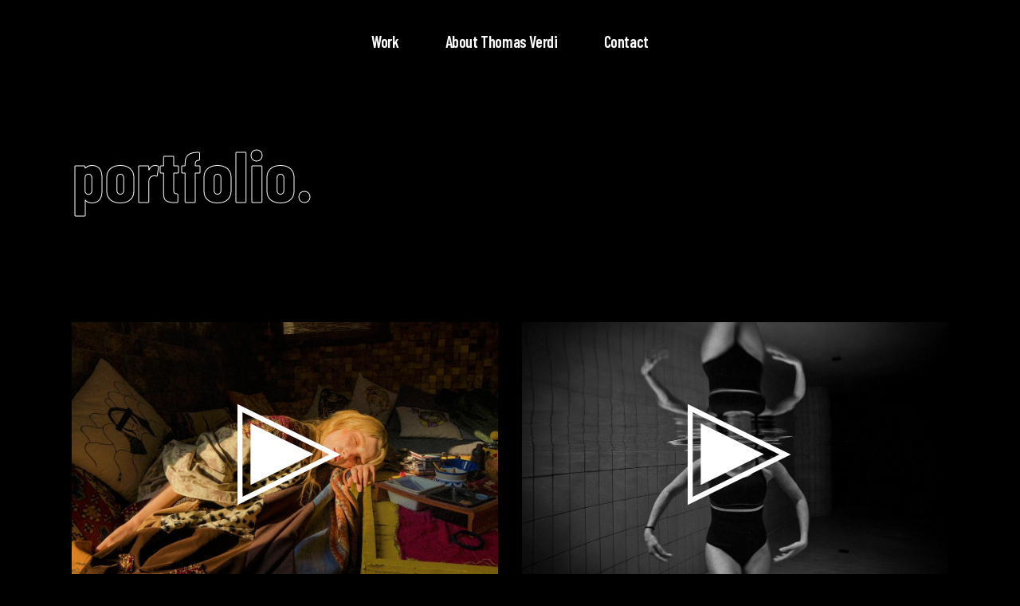

--- FILE ---
content_type: text/html; charset=UTF-8
request_url: https://www.thomasverdi.com/portfolio-item/synthesis-of-traditions/
body_size: 14206
content:
<!DOCTYPE html><html lang="en-US"><head><meta charset="UTF-8"/><link rel="profile" href="http://gmpg.org/xfn/11"/><meta name="viewport" content="width=device-width,initial-scale=1,user-scalable=yes"><title>synthesis of traditions. &#8211; Thomas Verdi — Filmmaker, Producer, Photographer, Creative Director</title><meta name='robots' content='max-image-preview:large' /><link rel='dns-prefetch' href='//fonts.googleapis.com' /><link rel="alternate" type="application/rss+xml" title="Thomas Verdi — Filmmaker, Producer, Photographer, Creative Director &raquo; Feed" href="https://www.thomasverdi.com/feed/" /><link rel="alternate" type="application/rss+xml" title="Thomas Verdi — Filmmaker, Producer, Photographer, Creative Director &raquo; Comments Feed" href="https://www.thomasverdi.com/comments/feed/" /><link rel="alternate" type="application/rss+xml" title="Thomas Verdi — Filmmaker, Producer, Photographer, Creative Director &raquo; synthesis of traditions. Comments Feed" href="https://www.thomasverdi.com/portfolio-item/synthesis-of-traditions/feed/" /><link rel="alternate" title="oEmbed (JSON)" type="application/json+oembed" href="https://www.thomasverdi.com/wp-json/oembed/1.0/embed?url=https%3A%2F%2Fwww.thomasverdi.com%2Fportfolio-item%2Fsynthesis-of-traditions%2F" /><link rel="alternate" title="oEmbed (XML)" type="text/xml+oembed" href="https://www.thomasverdi.com/wp-json/oembed/1.0/embed?url=https%3A%2F%2Fwww.thomasverdi.com%2Fportfolio-item%2Fsynthesis-of-traditions%2F&#038;format=xml" /><style id='wp-img-auto-sizes-contain-inline-css' type='text/css'>img:is([sizes=auto i],[sizes^="auto," i]){contain-intrinsic-size:3000px 1500px}
/*# sourceURL=wp-img-auto-sizes-contain-inline-css */</style><style id='wp-emoji-styles-inline-css' type='text/css'>img.wp-smiley, img.emoji {
		display: inline !important;
		border: none !important;
		box-shadow: none !important;
		height: 1em !important;
		width: 1em !important;
		margin: 0 0.07em !important;
		vertical-align: -0.1em !important;
		background: none !important;
		padding: 0 !important;
	}
/*# sourceURL=wp-emoji-styles-inline-css */</style><style id='wp-block-library-inline-css' type='text/css'>:root{--wp-block-synced-color:#7a00df;--wp-block-synced-color--rgb:122,0,223;--wp-bound-block-color:var(--wp-block-synced-color);--wp-editor-canvas-background:#ddd;--wp-admin-theme-color:#007cba;--wp-admin-theme-color--rgb:0,124,186;--wp-admin-theme-color-darker-10:#006ba1;--wp-admin-theme-color-darker-10--rgb:0,107,160.5;--wp-admin-theme-color-darker-20:#005a87;--wp-admin-theme-color-darker-20--rgb:0,90,135;--wp-admin-border-width-focus:2px}@media (min-resolution:192dpi){:root{--wp-admin-border-width-focus:1.5px}}.wp-element-button{cursor:pointer}:root .has-very-light-gray-background-color{background-color:#eee}:root .has-very-dark-gray-background-color{background-color:#313131}:root .has-very-light-gray-color{color:#eee}:root .has-very-dark-gray-color{color:#313131}:root .has-vivid-green-cyan-to-vivid-cyan-blue-gradient-background{background:linear-gradient(135deg,#00d084,#0693e3)}:root .has-purple-crush-gradient-background{background:linear-gradient(135deg,#34e2e4,#4721fb 50%,#ab1dfe)}:root .has-hazy-dawn-gradient-background{background:linear-gradient(135deg,#faaca8,#dad0ec)}:root .has-subdued-olive-gradient-background{background:linear-gradient(135deg,#fafae1,#67a671)}:root .has-atomic-cream-gradient-background{background:linear-gradient(135deg,#fdd79a,#004a59)}:root .has-nightshade-gradient-background{background:linear-gradient(135deg,#330968,#31cdcf)}:root .has-midnight-gradient-background{background:linear-gradient(135deg,#020381,#2874fc)}:root{--wp--preset--font-size--normal:16px;--wp--preset--font-size--huge:42px}.has-regular-font-size{font-size:1em}.has-larger-font-size{font-size:2.625em}.has-normal-font-size{font-size:var(--wp--preset--font-size--normal)}.has-huge-font-size{font-size:var(--wp--preset--font-size--huge)}.has-text-align-center{text-align:center}.has-text-align-left{text-align:left}.has-text-align-right{text-align:right}.has-fit-text{white-space:nowrap!important}#end-resizable-editor-section{display:none}.aligncenter{clear:both}.items-justified-left{justify-content:flex-start}.items-justified-center{justify-content:center}.items-justified-right{justify-content:flex-end}.items-justified-space-between{justify-content:space-between}.screen-reader-text{border:0;clip-path:inset(50%);height:1px;margin:-1px;overflow:hidden;padding:0;position:absolute;width:1px;word-wrap:normal!important}.screen-reader-text:focus{background-color:#ddd;clip-path:none;color:#444;display:block;font-size:1em;height:auto;left:5px;line-height:normal;padding:15px 23px 14px;text-decoration:none;top:5px;width:auto;z-index:100000}html :where(.has-border-color){border-style:solid}html :where([style*=border-top-color]){border-top-style:solid}html :where([style*=border-right-color]){border-right-style:solid}html :where([style*=border-bottom-color]){border-bottom-style:solid}html :where([style*=border-left-color]){border-left-style:solid}html :where([style*=border-width]){border-style:solid}html :where([style*=border-top-width]){border-top-style:solid}html :where([style*=border-right-width]){border-right-style:solid}html :where([style*=border-bottom-width]){border-bottom-style:solid}html :where([style*=border-left-width]){border-left-style:solid}html :where(img[class*=wp-image-]){height:auto;max-width:100%}:where(figure){margin:0 0 1em}html :where(.is-position-sticky){--wp-admin--admin-bar--position-offset:var(--wp-admin--admin-bar--height,0px)}@media screen and (max-width:600px){html :where(.is-position-sticky){--wp-admin--admin-bar--position-offset:0px}}

/*# sourceURL=wp-block-library-inline-css */</style><style id='wp-block-paragraph-inline-css' type='text/css'>.is-small-text{font-size:.875em}.is-regular-text{font-size:1em}.is-large-text{font-size:2.25em}.is-larger-text{font-size:3em}.has-drop-cap:not(:focus):first-letter{float:left;font-size:8.4em;font-style:normal;font-weight:100;line-height:.68;margin:.05em .1em 0 0;text-transform:uppercase}body.rtl .has-drop-cap:not(:focus):first-letter{float:none;margin-left:.1em}p.has-drop-cap.has-background{overflow:hidden}:root :where(p.has-background){padding:1.25em 2.375em}:where(p.has-text-color:not(.has-link-color)) a{color:inherit}p.has-text-align-left[style*="writing-mode:vertical-lr"],p.has-text-align-right[style*="writing-mode:vertical-rl"]{rotate:180deg}
/*# sourceURL=https://www.thomasverdi.com/wp-includes/blocks/paragraph/style.min.css */</style><style id='global-styles-inline-css' type='text/css'>:root{--wp--preset--aspect-ratio--square: 1;--wp--preset--aspect-ratio--4-3: 4/3;--wp--preset--aspect-ratio--3-4: 3/4;--wp--preset--aspect-ratio--3-2: 3/2;--wp--preset--aspect-ratio--2-3: 2/3;--wp--preset--aspect-ratio--16-9: 16/9;--wp--preset--aspect-ratio--9-16: 9/16;--wp--preset--color--black: #000000;--wp--preset--color--cyan-bluish-gray: #abb8c3;--wp--preset--color--white: #ffffff;--wp--preset--color--pale-pink: #f78da7;--wp--preset--color--vivid-red: #cf2e2e;--wp--preset--color--luminous-vivid-orange: #ff6900;--wp--preset--color--luminous-vivid-amber: #fcb900;--wp--preset--color--light-green-cyan: #7bdcb5;--wp--preset--color--vivid-green-cyan: #00d084;--wp--preset--color--pale-cyan-blue: #8ed1fc;--wp--preset--color--vivid-cyan-blue: #0693e3;--wp--preset--color--vivid-purple: #9b51e0;--wp--preset--gradient--vivid-cyan-blue-to-vivid-purple: linear-gradient(135deg,rgb(6,147,227) 0%,rgb(155,81,224) 100%);--wp--preset--gradient--light-green-cyan-to-vivid-green-cyan: linear-gradient(135deg,rgb(122,220,180) 0%,rgb(0,208,130) 100%);--wp--preset--gradient--luminous-vivid-amber-to-luminous-vivid-orange: linear-gradient(135deg,rgb(252,185,0) 0%,rgb(255,105,0) 100%);--wp--preset--gradient--luminous-vivid-orange-to-vivid-red: linear-gradient(135deg,rgb(255,105,0) 0%,rgb(207,46,46) 100%);--wp--preset--gradient--very-light-gray-to-cyan-bluish-gray: linear-gradient(135deg,rgb(238,238,238) 0%,rgb(169,184,195) 100%);--wp--preset--gradient--cool-to-warm-spectrum: linear-gradient(135deg,rgb(74,234,220) 0%,rgb(151,120,209) 20%,rgb(207,42,186) 40%,rgb(238,44,130) 60%,rgb(251,105,98) 80%,rgb(254,248,76) 100%);--wp--preset--gradient--blush-light-purple: linear-gradient(135deg,rgb(255,206,236) 0%,rgb(152,150,240) 100%);--wp--preset--gradient--blush-bordeaux: linear-gradient(135deg,rgb(254,205,165) 0%,rgb(254,45,45) 50%,rgb(107,0,62) 100%);--wp--preset--gradient--luminous-dusk: linear-gradient(135deg,rgb(255,203,112) 0%,rgb(199,81,192) 50%,rgb(65,88,208) 100%);--wp--preset--gradient--pale-ocean: linear-gradient(135deg,rgb(255,245,203) 0%,rgb(182,227,212) 50%,rgb(51,167,181) 100%);--wp--preset--gradient--electric-grass: linear-gradient(135deg,rgb(202,248,128) 0%,rgb(113,206,126) 100%);--wp--preset--gradient--midnight: linear-gradient(135deg,rgb(2,3,129) 0%,rgb(40,116,252) 100%);--wp--preset--font-size--small: 13px;--wp--preset--font-size--medium: 20px;--wp--preset--font-size--large: 36px;--wp--preset--font-size--x-large: 42px;--wp--preset--spacing--20: 0.44rem;--wp--preset--spacing--30: 0.67rem;--wp--preset--spacing--40: 1rem;--wp--preset--spacing--50: 1.5rem;--wp--preset--spacing--60: 2.25rem;--wp--preset--spacing--70: 3.38rem;--wp--preset--spacing--80: 5.06rem;--wp--preset--shadow--natural: 6px 6px 9px rgba(0, 0, 0, 0.2);--wp--preset--shadow--deep: 12px 12px 50px rgba(0, 0, 0, 0.4);--wp--preset--shadow--sharp: 6px 6px 0px rgba(0, 0, 0, 0.2);--wp--preset--shadow--outlined: 6px 6px 0px -3px rgb(255, 255, 255), 6px 6px rgb(0, 0, 0);--wp--preset--shadow--crisp: 6px 6px 0px rgb(0, 0, 0);}:where(.is-layout-flex){gap: 0.5em;}:where(.is-layout-grid){gap: 0.5em;}body .is-layout-flex{display: flex;}.is-layout-flex{flex-wrap: wrap;align-items: center;}.is-layout-flex > :is(*, div){margin: 0;}body .is-layout-grid{display: grid;}.is-layout-grid > :is(*, div){margin: 0;}:where(.wp-block-columns.is-layout-flex){gap: 2em;}:where(.wp-block-columns.is-layout-grid){gap: 2em;}:where(.wp-block-post-template.is-layout-flex){gap: 1.25em;}:where(.wp-block-post-template.is-layout-grid){gap: 1.25em;}.has-black-color{color: var(--wp--preset--color--black) !important;}.has-cyan-bluish-gray-color{color: var(--wp--preset--color--cyan-bluish-gray) !important;}.has-white-color{color: var(--wp--preset--color--white) !important;}.has-pale-pink-color{color: var(--wp--preset--color--pale-pink) !important;}.has-vivid-red-color{color: var(--wp--preset--color--vivid-red) !important;}.has-luminous-vivid-orange-color{color: var(--wp--preset--color--luminous-vivid-orange) !important;}.has-luminous-vivid-amber-color{color: var(--wp--preset--color--luminous-vivid-amber) !important;}.has-light-green-cyan-color{color: var(--wp--preset--color--light-green-cyan) !important;}.has-vivid-green-cyan-color{color: var(--wp--preset--color--vivid-green-cyan) !important;}.has-pale-cyan-blue-color{color: var(--wp--preset--color--pale-cyan-blue) !important;}.has-vivid-cyan-blue-color{color: var(--wp--preset--color--vivid-cyan-blue) !important;}.has-vivid-purple-color{color: var(--wp--preset--color--vivid-purple) !important;}.has-black-background-color{background-color: var(--wp--preset--color--black) !important;}.has-cyan-bluish-gray-background-color{background-color: var(--wp--preset--color--cyan-bluish-gray) !important;}.has-white-background-color{background-color: var(--wp--preset--color--white) !important;}.has-pale-pink-background-color{background-color: var(--wp--preset--color--pale-pink) !important;}.has-vivid-red-background-color{background-color: var(--wp--preset--color--vivid-red) !important;}.has-luminous-vivid-orange-background-color{background-color: var(--wp--preset--color--luminous-vivid-orange) !important;}.has-luminous-vivid-amber-background-color{background-color: var(--wp--preset--color--luminous-vivid-amber) !important;}.has-light-green-cyan-background-color{background-color: var(--wp--preset--color--light-green-cyan) !important;}.has-vivid-green-cyan-background-color{background-color: var(--wp--preset--color--vivid-green-cyan) !important;}.has-pale-cyan-blue-background-color{background-color: var(--wp--preset--color--pale-cyan-blue) !important;}.has-vivid-cyan-blue-background-color{background-color: var(--wp--preset--color--vivid-cyan-blue) !important;}.has-vivid-purple-background-color{background-color: var(--wp--preset--color--vivid-purple) !important;}.has-black-border-color{border-color: var(--wp--preset--color--black) !important;}.has-cyan-bluish-gray-border-color{border-color: var(--wp--preset--color--cyan-bluish-gray) !important;}.has-white-border-color{border-color: var(--wp--preset--color--white) !important;}.has-pale-pink-border-color{border-color: var(--wp--preset--color--pale-pink) !important;}.has-vivid-red-border-color{border-color: var(--wp--preset--color--vivid-red) !important;}.has-luminous-vivid-orange-border-color{border-color: var(--wp--preset--color--luminous-vivid-orange) !important;}.has-luminous-vivid-amber-border-color{border-color: var(--wp--preset--color--luminous-vivid-amber) !important;}.has-light-green-cyan-border-color{border-color: var(--wp--preset--color--light-green-cyan) !important;}.has-vivid-green-cyan-border-color{border-color: var(--wp--preset--color--vivid-green-cyan) !important;}.has-pale-cyan-blue-border-color{border-color: var(--wp--preset--color--pale-cyan-blue) !important;}.has-vivid-cyan-blue-border-color{border-color: var(--wp--preset--color--vivid-cyan-blue) !important;}.has-vivid-purple-border-color{border-color: var(--wp--preset--color--vivid-purple) !important;}.has-vivid-cyan-blue-to-vivid-purple-gradient-background{background: var(--wp--preset--gradient--vivid-cyan-blue-to-vivid-purple) !important;}.has-light-green-cyan-to-vivid-green-cyan-gradient-background{background: var(--wp--preset--gradient--light-green-cyan-to-vivid-green-cyan) !important;}.has-luminous-vivid-amber-to-luminous-vivid-orange-gradient-background{background: var(--wp--preset--gradient--luminous-vivid-amber-to-luminous-vivid-orange) !important;}.has-luminous-vivid-orange-to-vivid-red-gradient-background{background: var(--wp--preset--gradient--luminous-vivid-orange-to-vivid-red) !important;}.has-very-light-gray-to-cyan-bluish-gray-gradient-background{background: var(--wp--preset--gradient--very-light-gray-to-cyan-bluish-gray) !important;}.has-cool-to-warm-spectrum-gradient-background{background: var(--wp--preset--gradient--cool-to-warm-spectrum) !important;}.has-blush-light-purple-gradient-background{background: var(--wp--preset--gradient--blush-light-purple) !important;}.has-blush-bordeaux-gradient-background{background: var(--wp--preset--gradient--blush-bordeaux) !important;}.has-luminous-dusk-gradient-background{background: var(--wp--preset--gradient--luminous-dusk) !important;}.has-pale-ocean-gradient-background{background: var(--wp--preset--gradient--pale-ocean) !important;}.has-electric-grass-gradient-background{background: var(--wp--preset--gradient--electric-grass) !important;}.has-midnight-gradient-background{background: var(--wp--preset--gradient--midnight) !important;}.has-small-font-size{font-size: var(--wp--preset--font-size--small) !important;}.has-medium-font-size{font-size: var(--wp--preset--font-size--medium) !important;}.has-large-font-size{font-size: var(--wp--preset--font-size--large) !important;}.has-x-large-font-size{font-size: var(--wp--preset--font-size--x-large) !important;}
/*# sourceURL=global-styles-inline-css */</style><style id='classic-theme-styles-inline-css' type='text/css'>/*! This file is auto-generated */
.wp-block-button__link{color:#fff;background-color:#32373c;border-radius:9999px;box-shadow:none;text-decoration:none;padding:calc(.667em + 2px) calc(1.333em + 2px);font-size:1.125em}.wp-block-file__button{background:#32373c;color:#fff;text-decoration:none}
/*# sourceURL=/wp-includes/css/classic-themes.min.css */</style><link rel='stylesheet' id='contact-form-7-css' href='https://www.thomasverdi.com/wp-content/cache/autoptimize/autoptimize_single_64ac31699f5326cb3c76122498b76f66.php?ver=6.1.4' type='text/css' media='all' /><link rel='stylesheet' id='leitmotif-edge-default-style-css' href='https://www.thomasverdi.com/wp-content/themes/leitmotif/style.css?ver=6.9' type='text/css' media='all' /><link rel='stylesheet' id='leitmotif-edge-modules-css' href='https://www.thomasverdi.com/wp-content/themes/leitmotif/assets/css/modules.min.css?ver=6.9' type='text/css' media='all' /><style id='leitmotif-edge-modules-inline-css' type='text/css'>.postid-515 .edgtf-content .edgtf-content-inner > .edgtf-container > .edgtf-container-inner, .postid-515 .edgtf-content .edgtf-content-inner > .edgtf-full-width > .edgtf-full-width-inner { padding: 70px 0 80px 0;}@media only screen and (max-width: 1024px) {.postid-515 .edgtf-content .edgtf-content-inner > .edgtf-container > .edgtf-container-inner, .postid-515 .edgtf-content .edgtf-content-inner > .edgtf-full-width > .edgtf-full-width-inner { padding: 22px 0 80px 0;}}.postid-515 .edgtf-content .edgtf-content-inner > .edgtf-container > .edgtf-container-inner, .postid-515 .edgtf-content .edgtf-content-inner > .edgtf-full-width > .edgtf-full-width-inner { padding: 70px 0 80px 0;}@media only screen and (max-width: 1024px) {.postid-515 .edgtf-content .edgtf-content-inner > .edgtf-container > .edgtf-container-inner, .postid-515 .edgtf-content .edgtf-content-inner > .edgtf-full-width > .edgtf-full-width-inner { padding: 22px 0 80px 0;}}@media only screen and (max-width: 1024px) {.postid-515 .edgtf-title-holder, .postid-515 .edgtf-title-holder .edgtf-title-wrapper { height: 260px !important;}}
/*# sourceURL=leitmotif-edge-modules-inline-css */</style><link rel='stylesheet' id='leitmotif-edge-dripicons-css' href='https://www.thomasverdi.com/wp-content/cache/autoptimize/autoptimize_single_ab8ea68709d00ef86407d9a2682230e7.php?ver=6.9' type='text/css' media='all' /><link rel='stylesheet' id='leitmotif-edge-font_elegant-css' href='https://www.thomasverdi.com/wp-content/themes/leitmotif/framework/lib/icons-pack/elegant-icons/style.min.css?ver=6.9' type='text/css' media='all' /><link rel='stylesheet' id='leitmotif-edge-font_awesome-css' href='https://www.thomasverdi.com/wp-content/themes/leitmotif/framework/lib/icons-pack/font-awesome/css/fontawesome-all.min.css?ver=6.9' type='text/css' media='all' /><link rel='stylesheet' id='leitmotif-edge-ion_icons-css' href='https://www.thomasverdi.com/wp-content/themes/leitmotif/framework/lib/icons-pack/ion-icons/css/ionicons.min.css?ver=6.9' type='text/css' media='all' /><link rel='stylesheet' id='leitmotif-edge-linea_icons-css' href='https://www.thomasverdi.com/wp-content/cache/autoptimize/autoptimize_single_18513056c4a412491127bc1cee55d372.php?ver=6.9' type='text/css' media='all' /><link rel='stylesheet' id='leitmotif-edge-linear_icons-css' href='https://www.thomasverdi.com/wp-content/cache/autoptimize/autoptimize_single_aa4cd95fc370b1cc4247fec9e0f946eb.php?ver=6.9' type='text/css' media='all' /><link rel='stylesheet' id='leitmotif-edge-simple_line_icons-css' href='https://www.thomasverdi.com/wp-content/cache/autoptimize/autoptimize_single_8a45b8ddbf2e2203bb920958e61c17c4.php?ver=6.9' type='text/css' media='all' /><link rel='stylesheet' id='mediaelement-css' href='https://www.thomasverdi.com/wp-includes/js/mediaelement/mediaelementplayer-legacy.min.css?ver=4.2.17' type='text/css' media='all' /><link rel='stylesheet' id='wp-mediaelement-css' href='https://www.thomasverdi.com/wp-includes/js/mediaelement/wp-mediaelement.min.css?ver=6.9' type='text/css' media='all' /><link rel='stylesheet' id='leitmotif-edge-style-dynamic-css' href='https://www.thomasverdi.com/wp-content/cache/autoptimize/autoptimize_single_4e1acc55f846812af4ea8f0e500ac644.php?ver=1759097193' type='text/css' media='all' /><link rel='stylesheet' id='leitmotif-edge-modules-responsive-css' href='https://www.thomasverdi.com/wp-content/themes/leitmotif/assets/css/modules-responsive.min.css?ver=6.9' type='text/css' media='all' /><link rel='stylesheet' id='leitmotif-edge-style-dynamic-responsive-css' href='https://www.thomasverdi.com/wp-content/cache/autoptimize/autoptimize_single_169391ebd76e11c50d5f3270e75ce621.php?ver=1759097193' type='text/css' media='all' /><link rel='stylesheet' id='leitmotif-edge-google-fonts-css' href='https://fonts.googleapis.com/css?family=Barlow+Condensed%3A300%2C400%2C600%2C700%7CRoboto+Mono%3A300%2C400%2C600%2C700&#038;subset=latin-ext&#038;ver=1.0.0' type='text/css' media='all' /><link rel='stylesheet' id='leitmotif-core-dashboard-style-css' href='https://www.thomasverdi.com/wp-content/plugins/leitmotif-core/core-dashboard/assets/css/core-dashboard.min.css?ver=6.9' type='text/css' media='all' /><link rel='stylesheet' id='js_composer_front-css' href='https://www.thomasverdi.com/wp-content/plugins/js_composer/assets/css/js_composer.min.css?ver=6.6.0' type='text/css' media='all' /> <script type="text/javascript" defer='defer' src="https://www.thomasverdi.com/wp-includes/js/jquery/jquery.min.js?ver=3.7.1" id="jquery-core-js"></script> <script defer type="text/javascript" src="https://www.thomasverdi.com/wp-includes/js/jquery/jquery-migrate.min.js?ver=3.4.1" id="jquery-migrate-js"></script> <link rel="https://api.w.org/" href="https://www.thomasverdi.com/wp-json/" /><link rel="EditURI" type="application/rsd+xml" title="RSD" href="https://www.thomasverdi.com/xmlrpc.php?rsd" /><meta name="generator" content="WordPress 6.9" /><link rel="canonical" href="https://www.thomasverdi.com/portfolio-item/synthesis-of-traditions/" /><link rel='shortlink' href='https://www.thomasverdi.com/?p=515' /><meta name="generator" content="Powered by WPBakery Page Builder - drag and drop page builder for WordPress."/><link rel="icon" href="https://www.thomasverdi.com/wp-content/uploads/2021/08/cropped-favicon-32x32.png" sizes="32x32" /><link rel="icon" href="https://www.thomasverdi.com/wp-content/uploads/2021/08/cropped-favicon-192x192.png" sizes="192x192" /><link rel="apple-touch-icon" href="https://www.thomasverdi.com/wp-content/uploads/2021/08/cropped-favicon-180x180.png" /><meta name="msapplication-TileImage" content="https://www.thomasverdi.com/wp-content/uploads/2021/08/cropped-favicon-270x270.png" /><style type="text/css" id="wp-custom-css">.edgtf-side-menu-button-opener.edgtf-side-menu-button-opener-svg-path {
	
	display: none;
	
}</style><noscript><style>.wpb_animate_when_almost_visible { opacity: 1; }</style></noscript></head><body class="wp-singular portfolio-item-template-default single single-portfolio-item postid-515 wp-theme-leitmotif leitmotif-core-1.2 leitmotif-ver-1.4 edgtf-grid-1300 edgtf-empty-google-api edgtf-wide-dropdown-menu-content-in-grid edgtf-follow-portfolio-info edgtf-no-behavior edgtf-dropdown-animate-height edgtf-header-standard edgtf-menu-area-shadow-disable edgtf-menu-area-in-grid-shadow-disable edgtf-menu-area-border-disable edgtf-menu-area-in-grid-border-disable edgtf-logo-area-border-disable edgtf-logo-area-in-grid-border-disable edgtf-side-area-uncovered-from-content edgtf-default-mobile-header edgtf-sticky-up-mobile-header edgtf-fullscreen-search edgtf-search-fade wpb-js-composer js-comp-ver-6.6.0 vc_responsive" itemscope itemtype="https://schema.org/WebPage"><div class="edgtf-wrapper"><div class="edgtf-wrapper-inner"><div class="edgtf-fullscreen-search-holder"> <a class="edgtf-search-close edgtf-search-close-svg-path" href="javascript:void(0)"> <svg class="edgtf-close-svg" xmlns="http://www.w3.org/2000/svg" xmlns:xlink="http://www.w3.org/1999/xlink" x="0px" y="0px"
 width="36.85px" height="36.85px" viewBox="0 0 36.85 36.85" enable-background="new 0 0 36.85 36.85" xml:space="preserve"> <path d="M27.617,34.209c-0.27,0-0.521-0.104-0.709-0.295l-8.483-8.481l-8.484,8.483c-0.362,0.365-1.048,0.367-1.415,0l-4.948-4.949
 c-0.39-0.39-0.39-1.024,0-1.414l8.483-8.484l-8.483-8.482c-0.391-0.391-0.391-1.024,0-1.414l4.948-4.949
 c0.364-0.366,1.05-0.366,1.414,0l8.484,8.484l8.485-8.484c0.363-0.365,1.046-0.366,1.414,0l4.948,4.95
 c0.188,0.188,0.293,0.438,0.293,0.707c0,0.268-0.104,0.519-0.293,0.708l-8.483,8.482l8.483,8.484c0.391,0.39,0.391,1.024,0,1.414
 l-4.948,4.949C28.133,34.105,27.882,34.209,27.617,34.209z M27.617,33.209v0.5V33.209L27.617,33.209z M9.234,4.928l-4.948,4.95
 l9.19,9.189l-9.19,9.192l4.948,4.949l9.191-9.19l9.192,9.19l4.948-4.949l-9.19-9.191l9.19-9.189l-4.948-4.95l-9.192,9.191
 L9.234,4.928z"/> <rect x="14.232" y="2.404" transform="matrix(0.7026 -0.7116 0.7116 0.7026 -8.1402 18.8498)" width="8.499" height="33.52"/> <rect x="14.295" y="2.279" transform="matrix(-0.7026 -0.7116 0.7116 -0.7026 18.027 45.6112)" width="8.499" height="33.52"/> </svg> </a><div class="edgtf-fullscreen-search-table"><div class="edgtf-fullscreen-search-cell"><div class="edgtf-fullscreen-search-inner"><form action="https://www.thomasverdi.com/" class="edgtf-fullscreen-search-form" method="get"><div class="edgtf-form-holder"><div class="edgtf-form-holder-inner"><div class="edgtf-field-holder"> <input type="text" placeholder="Search for..." name="s" class="edgtf-search-field" autocomplete="off" required /></div> <button type="submit" class="edgtf-search-submit edgtf-search-submit-svg-path"> <svg xmlns="http://www.w3.org/2000/svg" xmlns:xlink="http://www.w3.org/1999/xlink" x="0px" y="0px"
 width="32px" height="32px" viewBox="0 0 32 32" enable-background="new 0 0 32 32" xml:space="preserve"> <g> <path d="M27.78,31.25c-0.86,0-1.67-0.335-2.278-0.942l-8.055-8.054c-1.574,0.831-3.335,1.268-5.124,1.268
 c-6.037,0-10.948-4.911-10.948-10.948S6.286,1.625,12.323,1.625s10.948,4.911,10.948,10.948c0,1.79-0.437,3.551-1.268,5.125
 l8.054,8.054c1.256,1.256,1.256,3.3,0,4.556C29.449,30.915,28.641,31.25,27.78,31.25z M17.559,20.811
 c0.168,0,0.332,0.064,0.456,0.188l8.398,8.398c0.729,0.728,2.005,0.728,2.734,0c0.753-0.754,0.753-1.981,0-2.734l-8.398-8.398
 c-0.207-0.208-0.248-0.529-0.1-0.782c0.873-1.483,1.334-3.181,1.334-4.909c0-5.327-4.333-9.66-9.66-9.66
 c-5.327,0-9.66,4.333-9.66,9.66c0,5.327,4.333,9.66,9.66,9.66c1.727,0,3.425-0.461,4.909-1.334
 C17.334,20.84,17.447,20.811,17.559,20.811z"/> </g> </svg> </button><div class="edgtf-line"></div></div></div></form></div></div></div></div><header class="edgtf-page-header"><div class="edgtf-menu-area edgtf-menu-center"><div class="edgtf-vertical-align-containers"><div class="edgtf-position-left"><div class="edgtf-position-left-inner"></div></div><div class="edgtf-position-center"><div class="edgtf-position-center-inner"><nav class="edgtf-main-menu edgtf-drop-down edgtf-default-nav"><ul id="menu-main-menu" class="clearfix"><li id="nav-menu-item-3017" class="menu-item menu-item-type-post_type menu-item-object-page menu-item-home menu-item-has-children  has_sub narrow"><a href="https://www.thomasverdi.com/" class=""><span class="item_outer"><span class="item_text">Work</span><i class="edgtf-menu-arrow fa fa-angle-down"></i></span></a><div class="second"><div class="inner"><ul><li id="nav-menu-item-2872" class="menu-item menu-item-type-post_type menu-item-object-page "><a href="https://www.thomasverdi.com/narrative-work/" class=""><span class="item_outer"><span class="item_text">Narrative</span></span></a></li><li id="nav-menu-item-3207" class="menu-item menu-item-type-post_type menu-item-object-page "><a href="https://www.thomasverdi.com/photography/" class=""><span class="item_outer"><span class="item_text">Photography</span></span></a></li><li id="nav-menu-item-2871" class="menu-item menu-item-type-post_type menu-item-object-page "><a href="https://www.thomasverdi.com/commercial-work/" class=""><span class="item_outer"><span class="item_text">Commercial</span></span></a></li><li id="nav-menu-item-3002" class="menu-item menu-item-type-post_type menu-item-object-page menu-item-has-children sub"><a href="https://www.thomasverdi.com/design/" class=""><span class="item_outer"><span class="item_text">Design</span></span></a><ul><li id="nav-menu-item-2995" class="menu-item menu-item-type-post_type menu-item-object-page "><a href="https://www.thomasverdi.com/design/2d-and-web-design/" class=""><span class="item_outer"><span class="item_text">Web and Logo Design</span></span></a></li><li id="nav-menu-item-3088" class="menu-item menu-item-type-post_type menu-item-object-page "><a href="https://www.thomasverdi.com/design/package-design/" class=""><span class="item_outer"><span class="item_text">Package Design</span></span></a></li><li id="nav-menu-item-2974" class="menu-item menu-item-type-post_type menu-item-object-page "><a href="https://www.thomasverdi.com/design/illustration/" class=""><span class="item_outer"><span class="item_text">Illustration</span></span></a></li><li id="nav-menu-item-2961" class="menu-item menu-item-type-post_type menu-item-object-page "><a href="https://www.thomasverdi.com/design/3d-design/" class=""><span class="item_outer"><span class="item_text">3D Design</span></span></a></li></ul></li></ul></div></div></li><li id="nav-menu-item-2392" class="menu-item menu-item-type-post_type menu-item-object-page  narrow"><a href="https://www.thomasverdi.com/about-me/" class=""><span class="item_outer"><span class="item_text">About Thomas Verdi</span></span></a></li><li id="nav-menu-item-2508" class="menu-item menu-item-type-post_type menu-item-object-page  narrow"><a href="https://www.thomasverdi.com/get-in-touch/" class=""><span class="item_outer"><span class="item_text">Contact</span></span></a></li></ul></nav></div></div><div class="edgtf-position-right"><div class="edgtf-position-right-inner"></div></div></div></div></header><header class="edgtf-mobile-header"><div class="edgtf-mobile-header-inner"><div class="edgtf-mobile-header-holder"><div class="edgtf-grid"><div class="edgtf-vertical-align-containers"><div class="edgtf-position-left"><div class="edgtf-position-left-inner"></div></div><div class="edgtf-position-right"><div class="edgtf-position-right-inner"><div class="edgtf-mobile-menu-opener edgtf-mobile-menu-opener-svg-path"> <a href="javascript:void(0)"> <span class="edgtf-mobile-menu-icon"> <svg xmlns="http://www.w3.org/2000/svg" xmlns:xlink="http://www.w3.org/1999/xlink" x="0px" y="0px" width="38px" height="26px" viewBox="0 0 38 26" enable-background="new 0 0 38 26" xml:space="preserve"> <path d="M35.227,11.66H2.773c-0.818,0-1.483-0.666-1.483-1.483V2.801c0-0.818,0.666-1.484,1.483-1.484h32.454
 c0.817,0,1.482,0.666,1.482,1.484v7.375C36.709,10.994,36.044,11.66,35.227,11.66z M2.773,2.317c-0.267,0-0.483,0.217-0.483,0.484
 v7.375c0,0.267,0.217,0.483,0.483,0.483h32.454c0.266,0,0.482-0.217,0.482-0.483V2.801c0-0.267-0.217-0.484-0.482-0.484H2.773z"/> <path d="M35.227,25.592H2.773c-0.818,0-1.483-0.665-1.483-1.483v-7.375c0-0.818,0.666-1.483,1.483-1.483h32.454
 c0.817,0,1.482,0.665,1.482,1.483v7.375C36.709,24.927,36.044,25.592,35.227,25.592z M2.773,16.25c-0.267,0-0.483,0.217-0.483,0.483
 v7.375c0,0.267,0.217,0.483,0.483,0.483h32.454c0.266,0,0.482-0.217,0.482-0.483v-7.375c0-0.267-0.217-0.483-0.482-0.483H2.773z"/> </svg> </span> </a></div></div></div></div></div></div><nav class="edgtf-mobile-nav" role="navigation" aria-label="Mobile Menu"><div class="edgtf-grid"><ul id="menu-main-menu-1" class=""><li id="mobile-menu-item-3017" class="menu-item menu-item-type-post_type menu-item-object-page menu-item-home menu-item-has-children  has_sub"><a href="https://www.thomasverdi.com/" class=""><span>Work</span></a><span class="mobile_arrow"><span class="edgtf-sub-arrow"></span></span><ul class="sub_menu"><li id="mobile-menu-item-2872" class="menu-item menu-item-type-post_type menu-item-object-page "><a href="https://www.thomasverdi.com/narrative-work/" class=""><span>Narrative</span></a></li><li id="mobile-menu-item-3207" class="menu-item menu-item-type-post_type menu-item-object-page "><a href="https://www.thomasverdi.com/photography/" class=""><span>Photography</span></a></li><li id="mobile-menu-item-2871" class="menu-item menu-item-type-post_type menu-item-object-page "><a href="https://www.thomasverdi.com/commercial-work/" class=""><span>Commercial</span></a></li><li id="mobile-menu-item-3002" class="menu-item menu-item-type-post_type menu-item-object-page menu-item-has-children  has_sub"><a href="https://www.thomasverdi.com/design/" class=""><span>Design</span></a><span class="mobile_arrow"><span class="edgtf-sub-arrow"></span></span><ul class="sub_menu"><li id="mobile-menu-item-2995" class="menu-item menu-item-type-post_type menu-item-object-page "><a href="https://www.thomasverdi.com/design/2d-and-web-design/" class=""><span>Web and Logo Design</span></a></li><li id="mobile-menu-item-3088" class="menu-item menu-item-type-post_type menu-item-object-page "><a href="https://www.thomasverdi.com/design/package-design/" class=""><span>Package Design</span></a></li><li id="mobile-menu-item-2974" class="menu-item menu-item-type-post_type menu-item-object-page "><a href="https://www.thomasverdi.com/design/illustration/" class=""><span>Illustration</span></a></li><li id="mobile-menu-item-2961" class="menu-item menu-item-type-post_type menu-item-object-page "><a href="https://www.thomasverdi.com/design/3d-design/" class=""><span>3D Design</span></a></li></ul></li></ul></li><li id="mobile-menu-item-2392" class="menu-item menu-item-type-post_type menu-item-object-page "><a href="https://www.thomasverdi.com/about-me/" class=""><span>About Thomas Verdi</span></a></li><li id="mobile-menu-item-2508" class="menu-item menu-item-type-post_type menu-item-object-page "><a href="https://www.thomasverdi.com/get-in-touch/" class=""><span>Contact</span></a></li></ul></div></nav></div></header> <a id='edgtf-back-to-top' href='#'> <span class="edgtf-icon-stack"> <svg version="1.1" xmlns="http://www.w3.org/2000/svg" xmlns:xlink="http://www.w3.org/1999/xlink" x="0px" y="0px" width="38px" height="38px" viewBox="0 0 38 38" enable-background="new 0 0 38 38" xml:space="preserve"> <path fill="#231F20" d="M33.426,18.425L21.079,6.078c-1.085-1.085-3.119-1.065-4.14,0L4.592,18.424
 c-0.551,0.552-0.867,1.309-0.867,2.08c0,0.77,0.308,1.501,0.867,2.061l1.415,1.416c1.065,1.111,3.079,1.104,4.128,0.008l4.723-4.707
 V31.43c0,1.551,1.259,2.719,2.928,2.719h2.428c1.669,0,2.929-1.168,2.929-2.719V19.282l4.715,4.698
 c1.058,1.104,3.037,1.117,4.146,0.009l1.43-1.431c0.543-0.566,0.842-1.295,0.842-2.054S33.969,18.991,33.426,18.425z" style="
 "></path> <path fill="#231F20" d="M33.426,18.425L21.079,6.078c-1.085-1.085-3.119-1.065-4.14,0L4.592,18.424
 c-0.551,0.552-0.867,1.309-0.867,2.08c0,0.77,0.308,1.501,0.867,2.061l1.415,1.416c1.065,1.111,3.079,1.104,4.128,0.008l4.723-4.707
 V31.43c0,1.551,1.259,2.719,2.928,2.719h2.428c1.669,0,2.929-1.168,2.929-2.719V19.282l4.715,4.698
 c1.058,1.104,3.037,1.117,4.146,0.009l1.43-1.431c0.543-0.566,0.842-1.295,0.842-2.054S33.969,18.991,33.426,18.425z" style="
 "></path></svg> </span> </a><div class="edgtf-content" ><div class="edgtf-content-inner"><div class="edgtf-title-holder edgtf-standard-type edgtf-outlined-style edgtf-title-va-header-bottom" style="height: 230px" data-height="230"><div class="edgtf-title-wrapper" style="height: 230px"><div class="edgtf-title-inner"><div class="edgtf-grid"><h1 class="edgtf-page-title entry-title" >portfolio.</h1></div></div></div></div><div class="edgtf-container"><div class="edgtf-container-inner clearfix"><div class="edgtf-portfolio-single-holder edgtf-ps-gallery-layout"><div class="edgtf-ps-image-holder edgtf-ps-gallery-images edgtf-grid-list edgtf-disable-bottom-space  edgtf-two-columns edgtf-normal-space"><div class="edgtf-ps-image-inner edgtf-outer-space"><div class="edgtf-ps-image edgtf-item-space"><div class="edgtf-self-hosted-video-holder"><div class="mobile-video-image" style="background-image: url(https://leitmotif.qodeinteractive.com/wp-content/uploads/2019/08/port-gallery-img-01.jpg);"></div><div class="edgtf-video-wrap"><video class="edgtf-self-hosted-video" poster="https://leitmotif.qodeinteractive.com/wp-content/uploads/2019/08/port-gallery-img-01.jpg" preload="auto"> <source type="video/mp4" src="https://leitmotif.qodeinteractive.com/wp-content/uploads/2019/09/bambi-naka-4.mp4"> <object width="320" height="240" type="application/x-shockwave-flash" data="https://www.thomasverdi.com/wp-content/themes/leitmotif/js/flashmediaelement.swf"><param name="movie" value="https://www.thomasverdi.com/wp-content/themes/leitmotif/js/flashmediaelement.swf"/><param name="flashvars" value="controls=true&file=https://leitmotif.qodeinteractive.com/wp-content/uploads/2019/09/bambi-naka-4.mp4"/> <img itemprop="image" src="https://leitmotif.qodeinteractive.com/wp-content/uploads/2019/08/port-gallery-img-01.jpg" width="1920" height="800" title="No video playback capabilities" alt="video thumb"/> </object></video></div></div></div><div class="edgtf-ps-image edgtf-item-space"><div class="edgtf-self-hosted-video-holder"><div class="mobile-video-image" style="background-image: url(https://leitmotif.qodeinteractive.com/wp-content/uploads/2019/08/port-gallery-img-04-1.jpg);"></div><div class="edgtf-video-wrap"><video class="edgtf-self-hosted-video" poster="https://leitmotif.qodeinteractive.com/wp-content/uploads/2019/08/port-gallery-img-04-1.jpg" preload="auto"> <source type="video/mp4" src="https://leitmotif.qodeinteractive.com/wp-content/uploads/2019/09/Tove-Lo-Glad-Hes-Gone-online-video-cutter.com-2.mp4"> <object width="320" height="240" type="application/x-shockwave-flash" data="https://www.thomasverdi.com/wp-content/themes/leitmotif/js/flashmediaelement.swf"><param name="movie" value="https://www.thomasverdi.com/wp-content/themes/leitmotif/js/flashmediaelement.swf"/><param name="flashvars" value="controls=true&file=https://leitmotif.qodeinteractive.com/wp-content/uploads/2019/09/Tove-Lo-Glad-Hes-Gone-online-video-cutter.com-2.mp4"/> <img itemprop="image" src="https://leitmotif.qodeinteractive.com/wp-content/uploads/2019/08/port-gallery-img-04-1.jpg" width="1920" height="800" title="No video playback capabilities" alt="video thumb"/> </object></video></div></div></div><div class="edgtf-ps-image edgtf-item-space"><div class="edgtf-self-hosted-video-holder"><div class="mobile-video-image" style="background-image: url(https://leitmotif.qodeinteractive.com/wp-content/uploads/2019/08/port-gallery-img-08.jpg);"></div><div class="edgtf-video-wrap"><video class="edgtf-self-hosted-video" poster="https://leitmotif.qodeinteractive.com/wp-content/uploads/2019/08/port-gallery-img-08.jpg" preload="auto"> <source type="video/mp4" src="https://leitmotif.qodeinteractive.com/wp-content/uploads/2019/09/an-ode-to-feet-3.mp4"> <object width="320" height="240" type="application/x-shockwave-flash" data="https://www.thomasverdi.com/wp-content/themes/leitmotif/js/flashmediaelement.swf"><param name="movie" value="https://www.thomasverdi.com/wp-content/themes/leitmotif/js/flashmediaelement.swf"/><param name="flashvars" value="controls=true&file=https://leitmotif.qodeinteractive.com/wp-content/uploads/2019/09/an-ode-to-feet-3.mp4"/> <img itemprop="image" src="https://leitmotif.qodeinteractive.com/wp-content/uploads/2019/08/port-gallery-img-08.jpg" width="1920" height="800" title="No video playback capabilities" alt="video thumb"/> </object></video></div></div></div><div class="edgtf-ps-image edgtf-item-space"><div class="edgtf-self-hosted-video-holder"><div class="mobile-video-image" style="background-image: url(https://leitmotif.qodeinteractive.com/wp-content/uploads/2019/08/port-gallery-img-07.jpg);"></div><div class="edgtf-video-wrap"><video class="edgtf-self-hosted-video" poster="https://leitmotif.qodeinteractive.com/wp-content/uploads/2019/08/port-gallery-img-07.jpg" preload="auto"> <source type="video/mp4" src="https://leitmotif.qodeinteractive.com/wp-content/uploads/2019/09/Jgrlama.mp4"> <object width="320" height="240" type="application/x-shockwave-flash" data="https://www.thomasverdi.com/wp-content/themes/leitmotif/js/flashmediaelement.swf"><param name="movie" value="https://www.thomasverdi.com/wp-content/themes/leitmotif/js/flashmediaelement.swf"/><param name="flashvars" value="controls=true&file=https://leitmotif.qodeinteractive.com/wp-content/uploads/2019/09/Jgrlama.mp4"/> <img itemprop="image" src="https://leitmotif.qodeinteractive.com/wp-content/uploads/2019/08/port-gallery-img-07.jpg" width="1920" height="800" title="No video playback capabilities" alt="video thumb"/> </object></video></div></div></div></div></div><div class="edgtf-grid-row"><div class="edgtf-grid-col-8"><div class="edgtf-ps-info-item edgtf-ps-tags"><h5 class="edgtf-ps-info-title">Tags:</h5> <a itemprop="url" class="edgtf-ps-info-tag" href="https://www.thomasverdi.com/portfolio-tag/political/">political</a></div><div class="edgtf-ps-info-item edgtf-ps-content-item"><div class="vc_row wpb_row vc_row-fluid"  ><div class="wpb_column vc_column_container vc_col-sm-12"><div class="vc_column-inner"><div class="wpb_wrapper"><div class="wpb_text_column wpb_content_element " ><div class="wpb_wrapper"><h3>synthesis of traditions.</h3></div></div><div class="wpb_text_column wpb_content_element " ><div class="wpb_wrapper"><p>Lorem ipsum dolor sit amet, consectetur adipiscing elit, sed do eiusmod tempor incididunt ut labore et dolore magna aliqua. Ut enim ad minim veniam, quis nostrud exercitation ullamco laboris nisi ut aliquip ex ea commodo consequat. Duis aute irure dolor in reprehenderit in voluptate velit esse cillum dolore eu fugiat nulla pariatur. Excepteur sint occaecat.</p></div></div><div class="wpb_text_column wpb_content_element " ><div class="wpb_wrapper"><p>Eleifend quam adipiscing vitae proin sagittis nisl rhoncus mattis rhoncus. Pellentesque elit ullamcorper dignissim cras tincidunt. Mi ipsum faucibus vitae aliquet nec ullamcorper sit. Tempor commodo ullamcorper a lacus vestibulum sed. Et leo duis ut diam quam.</p></div></div></div></div></div></div></div></div><div class="edgtf-grid-col-4"><div class="edgtf-ps-info-holder"><div class="edgtf-ps-info-item edgtf-ps-custom-field"><h5 class="edgtf-ps-info-title">release date:</h5><p> 2020.</p></div><div class="edgtf-ps-info-item edgtf-ps-custom-field"><h5 class="edgtf-ps-info-title">director:</h5><p> Manny Di Presso</p></div><div class="edgtf-ps-info-item edgtf-ps-custom-field"><h5 class="edgtf-ps-info-title">writers:</h5><p> Mike Fallopian and Doc Sportello</p></div><div class="edgtf-ps-info-item edgtf-ps-custom-field"><h5 class="edgtf-ps-info-title">starring:</h5><p> Tyrone Slothrop, Pig Bodine, Roger Mexico,  Oedipa Mass, Lewyn Davis</p></div></div></div></div></div></div></div></div></div><footer class="edgtf-page-footer edgtf-footer-uncover"><div class="edgtf-footer-bottom-holder"><div class="edgtf-footer-bottom-inner edgtf-full-width"><div class="edgtf-grid-row "><div class="edgtf-grid-col-6"><div id="block-9" class="widget edgtf-footer-bottom-column-1 widget_block widget_text"><p>Copyright 2025 Thomas Verdi</p></div></div><div class="edgtf-grid-col-6"></div></div></div></div></footer></div></div><section class="edgtf-side-menu"> <a class="edgtf-close-side-menu edgtf-close-side-menu-svg-path" href="#"> <svg class="edgtf-close-svg" xmlns="http://www.w3.org/2000/svg" xmlns:xlink="http://www.w3.org/1999/xlink" x="0px" y="0px"
 width="36.85px" height="36.85px" viewBox="0 0 36.85 36.85" enable-background="new 0 0 36.85 36.85" xml:space="preserve"> <path d="M27.617,34.209c-0.27,0-0.521-0.104-0.709-0.295l-8.483-8.481l-8.484,8.483c-0.362,0.365-1.048,0.367-1.415,0l-4.948-4.949
 c-0.39-0.39-0.39-1.024,0-1.414l8.483-8.484l-8.483-8.482c-0.391-0.391-0.391-1.024,0-1.414l4.948-4.949
 c0.364-0.366,1.05-0.366,1.414,0l8.484,8.484l8.485-8.484c0.363-0.365,1.046-0.366,1.414,0l4.948,4.95
 c0.188,0.188,0.293,0.438,0.293,0.707c0,0.268-0.104,0.519-0.293,0.708l-8.483,8.482l8.483,8.484c0.391,0.39,0.391,1.024,0,1.414
 l-4.948,4.949C28.133,34.105,27.882,34.209,27.617,34.209z M27.617,33.209v0.5V33.209L27.617,33.209z M9.234,4.928l-4.948,4.95
 l9.19,9.189l-9.19,9.192l4.948,4.949l9.191-9.19l9.192,9.19l4.948-4.949l-9.19-9.191l9.19-9.189l-4.948-4.95l-9.192,9.191
 L9.234,4.928z"/> <rect x="14.232" y="2.404" transform="matrix(0.7026 -0.7116 0.7116 0.7026 -8.1402 18.8498)" width="8.499" height="33.52"/> <rect x="14.295" y="2.279" transform="matrix(-0.7026 -0.7116 0.7116 -0.7026 18.027 45.6112)" width="8.499" height="33.52"/> </svg> </a><div class="edgtf-side-menu-inner"><div id="media_image-4" class="widget edgtf-sidearea widget_media_image"><a href="https://leitmotif.qodeinteractive.com/"><img class="image " src="https://leitmotif.qodeinteractive.com/wp-content/uploads/2019/10/side-area-logo-01.png" alt="a" width="133" height="133" decoding="async" loading="lazy" /></a></div><div class="widget edgtf-separator-widget"><div class="edgtf-separator-holder clearfix  edgtf-separator-center edgtf-separator-normal"><div class="edgtf-separator" style="border-style: solid;margin-top: 5px"></div></div></div><div id="media_image-3" class="widget edgtf-sidearea widget_media_image"><a href="https://leitmotif.qodeinteractive.com/"><img class="image " src="https://leitmotif.qodeinteractive.com/wp-content/uploads/2019/10/side-area-logo-02.png" alt="a" width="393" height="108" decoding="async" loading="lazy" /></a></div><div class="widget edgtf-separator-widget"><div class="edgtf-separator-holder clearfix  edgtf-separator-center edgtf-separator-normal"><div class="edgtf-separator" style="border-style: solid;margin-top: 15px"></div></div></div><div id="text-5" class="widget edgtf-sidearea widget_text"><div class="textwidget"><p>Apparently we had reached a great height in the atmosphere, for the sky was a dead black, and the stars had ceased.</p></div></div> <a class="edgtf-social-icon-widget-holder edgtf-icon-has-hover edgtf-icon-has-hollow-effect" style="font-size: 25px;margin: 12px 0 0;" href="https://www.facebook.com/QodeInteractive/" target="_blank"> <span>fb.</span> </a> <a class="edgtf-social-icon-widget-holder edgtf-icon-has-hover edgtf-icon-has-hollow-effect" style="font-size: 25px;margin: 12px 10px 0;" href="https://twitter.com/QodeInteractive" target="_blank"> <span>tw.</span> </a> <a class="edgtf-social-icon-widget-holder edgtf-icon-has-hover edgtf-icon-has-hollow-effect" style="font-size: 25px;margin: 12px 0 0;" href="https://www.instagram.com/qodeinteractive/" target="_blank"> <span>ig.</span> </a></div></section><script type="speculationrules">{"prefetch":[{"source":"document","where":{"and":[{"href_matches":"/*"},{"not":{"href_matches":["/wp-*.php","/wp-admin/*","/wp-content/uploads/*","/wp-content/*","/wp-content/plugins/*","/wp-content/themes/leitmotif/*","/*\\?(.+)"]}},{"not":{"selector_matches":"a[rel~=\"nofollow\"]"}},{"not":{"selector_matches":".no-prefetch, .no-prefetch a"}}]},"eagerness":"conservative"}]}</script> <script type="text/html" id="wpb-modifications"></script><script type="text/javascript" async='async' src="https://www.thomasverdi.com/wp-includes/js/dist/hooks.min.js?ver=dd5603f07f9220ed27f1" id="wp-hooks-js"></script> <script type="text/javascript" async='async' src="https://www.thomasverdi.com/wp-includes/js/dist/i18n.min.js?ver=c26c3dc7bed366793375" id="wp-i18n-js"></script> <script defer id="wp-i18n-js-after" src="[data-uri]"></script> <script defer type="text/javascript" src="https://www.thomasverdi.com/wp-content/cache/autoptimize/autoptimize_single_96e7dc3f0e8559e4a3f3ca40b17ab9c3.php?ver=6.1.4" id="swv-js"></script> <script defer id="contact-form-7-js-before" src="[data-uri]"></script> <script defer type="text/javascript" src="https://www.thomasverdi.com/wp-content/cache/autoptimize/autoptimize_single_2912c657d0592cc532dff73d0d2ce7bb.php?ver=6.1.4" id="contact-form-7-js"></script> <script defer type="text/javascript" src="https://www.thomasverdi.com/wp-includes/js/jquery/ui/core.min.js?ver=1.13.3" id="jquery-ui-core-js"></script> <script defer type="text/javascript" src="https://www.thomasverdi.com/wp-includes/js/jquery/ui/tabs.min.js?ver=1.13.3" id="jquery-ui-tabs-js"></script> <script defer id="mediaelement-core-js-before" src="[data-uri]"></script> <script defer type="text/javascript" src="https://www.thomasverdi.com/wp-includes/js/mediaelement/mediaelement-and-player.min.js?ver=4.2.17" id="mediaelement-core-js"></script> <script defer type="text/javascript" src="https://www.thomasverdi.com/wp-includes/js/mediaelement/mediaelement-migrate.min.js?ver=6.9" id="mediaelement-migrate-js"></script> <script defer id="mediaelement-js-extra" src="[data-uri]"></script> <script defer type="text/javascript" src="https://www.thomasverdi.com/wp-includes/js/mediaelement/wp-mediaelement.min.js?ver=6.9" id="wp-mediaelement-js"></script> <script defer type="text/javascript" src="https://www.thomasverdi.com/wp-content/cache/autoptimize/autoptimize_single_72f19f5f564a43b1175f9ce86981987c.php?ver=6.9" id="appear-js"></script> <script defer type="text/javascript" src="https://www.thomasverdi.com/wp-content/themes/leitmotif/assets/js/modules/plugins/modernizr.min.js?ver=6.9" id="modernizr-js"></script> <script defer type="text/javascript" src="https://www.thomasverdi.com/wp-includes/js/hoverIntent.min.js?ver=1.10.2" id="hoverIntent-js"></script> <script defer type="text/javascript" src="https://www.thomasverdi.com/wp-content/themes/leitmotif/assets/js/modules/plugins/owl.carousel.min.js?ver=6.9" id="owl-carousel-js"></script> <script defer type="text/javascript" src="https://www.thomasverdi.com/wp-content/themes/leitmotif/assets/js/modules/plugins/jquery.waypoints.min.js?ver=6.9" id="waypoints-js"></script> <script defer type="text/javascript" src="https://www.thomasverdi.com/wp-content/themes/leitmotif/assets/js/modules/plugins/fluidvids.min.js?ver=6.9" id="fluidvids-js"></script> <script type="text/javascript" async='async' src="https://www.thomasverdi.com/wp-content/themes/leitmotif/assets/js/modules/plugins/perfect-scrollbar.jquery.min.js?ver=6.9" id="perfect-scrollbar-js"></script> <script defer type="text/javascript" src="https://www.thomasverdi.com/wp-content/themes/leitmotif/assets/js/modules/plugins/ScrollToPlugin.min.js?ver=6.9" id="scroll-to-plugin-js"></script> <script defer type="text/javascript" src="https://www.thomasverdi.com/wp-content/themes/leitmotif/assets/js/modules/plugins/parallax.min.js?ver=6.9" id="parallax-js"></script> <script defer type="text/javascript" src="https://www.thomasverdi.com/wp-content/cache/autoptimize/autoptimize_single_7e6eeb84a7b039b44060fb27d1fd3b79.php?ver=6.9" id="waitforimages-js"></script> <script defer type="text/javascript" src="https://www.thomasverdi.com/wp-content/cache/autoptimize/autoptimize_single_93f53b07ab85f3068dd7911a2c5bc00d.php?ver=6.9" id="prettyphoto-js"></script> <script defer type="text/javascript" src="https://www.thomasverdi.com/wp-content/cache/autoptimize/autoptimize_single_ce0ff2351fc966670539b6c58329b318.php?ver=6.9" id="jquery-easing-1.3-js"></script> <script defer type="text/javascript" src="https://www.thomasverdi.com/wp-content/plugins/js_composer/assets/lib/bower/isotope/dist/isotope.pkgd.min.js?ver=6.6.0" id="isotope-js"></script> <script defer type="text/javascript" src="https://www.thomasverdi.com/wp-content/themes/leitmotif/assets/js/modules/plugins/swiper.min.js?ver=6.9" id="swiper-js"></script> <script defer type="text/javascript" src="https://www.thomasverdi.com/wp-content/themes/leitmotif/assets/js/modules/plugins/packery-mode.pkgd.min.js?ver=6.9" id="packery-js"></script> <script defer type="text/javascript" src="https://www.thomasverdi.com/wp-content/themes/leitmotif/assets/js/modules/plugins/TweenMax.min.js?ver=6.9" id="tweenMax-js"></script> <script defer type="text/javascript" src="https://www.thomasverdi.com/wp-content/themes/leitmotif/assets/js/modules/plugins/jquery.mousewheel.min.js?ver=6.9" id="mousewheel-js"></script> <script defer id="leitmotif-edge-modules-js-extra" src="[data-uri]"></script> <script defer type="text/javascript" src="https://www.thomasverdi.com/wp-content/themes/leitmotif/assets/js/modules.min.js?ver=6.9" id="leitmotif-edge-modules-js"></script> <script defer type="text/javascript" src="https://www.thomasverdi.com/wp-includes/js/comment-reply.min.js?ver=6.9" id="comment-reply-js" data-wp-strategy="async" fetchpriority="low"></script> <script defer type="text/javascript" src="https://www.thomasverdi.com/wp-content/plugins/js_composer/assets/js/dist/js_composer_front.min.js?ver=6.6.0" id="wpb_composer_front_js-js"></script> <script id="wp-emoji-settings" type="application/json">{"baseUrl":"https://s.w.org/images/core/emoji/17.0.2/72x72/","ext":".png","svgUrl":"https://s.w.org/images/core/emoji/17.0.2/svg/","svgExt":".svg","source":{"concatemoji":"https://www.thomasverdi.com/wp-includes/js/wp-emoji-release.min.js?ver=6.9"}}</script> <script type="module">/*! This file is auto-generated */
const a=JSON.parse(document.getElementById("wp-emoji-settings").textContent),o=(window._wpemojiSettings=a,"wpEmojiSettingsSupports"),s=["flag","emoji"];function i(e){try{var t={supportTests:e,timestamp:(new Date).valueOf()};sessionStorage.setItem(o,JSON.stringify(t))}catch(e){}}function c(e,t,n){e.clearRect(0,0,e.canvas.width,e.canvas.height),e.fillText(t,0,0);t=new Uint32Array(e.getImageData(0,0,e.canvas.width,e.canvas.height).data);e.clearRect(0,0,e.canvas.width,e.canvas.height),e.fillText(n,0,0);const a=new Uint32Array(e.getImageData(0,0,e.canvas.width,e.canvas.height).data);return t.every((e,t)=>e===a[t])}function p(e,t){e.clearRect(0,0,e.canvas.width,e.canvas.height),e.fillText(t,0,0);var n=e.getImageData(16,16,1,1);for(let e=0;e<n.data.length;e++)if(0!==n.data[e])return!1;return!0}function u(e,t,n,a){switch(t){case"flag":return n(e,"\ud83c\udff3\ufe0f\u200d\u26a7\ufe0f","\ud83c\udff3\ufe0f\u200b\u26a7\ufe0f")?!1:!n(e,"\ud83c\udde8\ud83c\uddf6","\ud83c\udde8\u200b\ud83c\uddf6")&&!n(e,"\ud83c\udff4\udb40\udc67\udb40\udc62\udb40\udc65\udb40\udc6e\udb40\udc67\udb40\udc7f","\ud83c\udff4\u200b\udb40\udc67\u200b\udb40\udc62\u200b\udb40\udc65\u200b\udb40\udc6e\u200b\udb40\udc67\u200b\udb40\udc7f");case"emoji":return!a(e,"\ud83e\u1fac8")}return!1}function f(e,t,n,a){let r;const o=(r="undefined"!=typeof WorkerGlobalScope&&self instanceof WorkerGlobalScope?new OffscreenCanvas(300,150):document.createElement("canvas")).getContext("2d",{willReadFrequently:!0}),s=(o.textBaseline="top",o.font="600 32px Arial",{});return e.forEach(e=>{s[e]=t(o,e,n,a)}),s}function r(e){var t=document.createElement("script");t.src=e,t.defer=!0,document.head.appendChild(t)}a.supports={everything:!0,everythingExceptFlag:!0},new Promise(t=>{let n=function(){try{var e=JSON.parse(sessionStorage.getItem(o));if("object"==typeof e&&"number"==typeof e.timestamp&&(new Date).valueOf()<e.timestamp+604800&&"object"==typeof e.supportTests)return e.supportTests}catch(e){}return null}();if(!n){if("undefined"!=typeof Worker&&"undefined"!=typeof OffscreenCanvas&&"undefined"!=typeof URL&&URL.createObjectURL&&"undefined"!=typeof Blob)try{var e="postMessage("+f.toString()+"("+[JSON.stringify(s),u.toString(),c.toString(),p.toString()].join(",")+"));",a=new Blob([e],{type:"text/javascript"});const r=new Worker(URL.createObjectURL(a),{name:"wpTestEmojiSupports"});return void(r.onmessage=e=>{i(n=e.data),r.terminate(),t(n)})}catch(e){}i(n=f(s,u,c,p))}t(n)}).then(e=>{for(const n in e)a.supports[n]=e[n],a.supports.everything=a.supports.everything&&a.supports[n],"flag"!==n&&(a.supports.everythingExceptFlag=a.supports.everythingExceptFlag&&a.supports[n]);var t;a.supports.everythingExceptFlag=a.supports.everythingExceptFlag&&!a.supports.flag,a.supports.everything||((t=a.source||{}).concatemoji?r(t.concatemoji):t.wpemoji&&t.twemoji&&(r(t.twemoji),r(t.wpemoji)))});
//# sourceURL=https://www.thomasverdi.com/wp-includes/js/wp-emoji-loader.min.js</script> </body></html>

--- FILE ---
content_type: text/css; charset=utf-8
request_url: https://www.thomasverdi.com/wp-content/cache/autoptimize/autoptimize_single_4e1acc55f846812af4ea8f0e500ac644.php?ver=1759097193
body_size: -119
content:
a,p a{color:#f9c}.edgtf-page-footer .edgtf-footer-top-holder{border-color:#fff;border-width:1px}.edgtf-header-bottom nav.edgtf-header-bottom-menu>ul>li>a{letter-spacing:px}.edgtf-header-bottom nav.edgtf-header-bottom-menu ul li ul li a{letter-spacing:px}.edgtf-header-vertical-sliding nav.edgtf-header-bottom-menu ul li ul li ul li a{letter-spacing:px}.edgtf-page-header .edgtf-sticky-header{height:90px}.edgtf-page-header .edgtf-sticky-header .edgtf-logo-wrapper a{max-height:90px}.edgtf-header-box .edgtf-top-bar-background{height:52px}

--- FILE ---
content_type: text/css; charset=utf-8
request_url: https://www.thomasverdi.com/wp-content/cache/autoptimize/autoptimize_single_169391ebd76e11c50d5f3270e75ce621.php?ver=1759097193
body_size: -216
content:
@media only screen and (max-width:680px){h1{font-size:55px;line-height:60px}h2{font-size:30px;line-height:30px}h3{font-size:20px;line-height:20px}h4{font-size:30px;line-height:40px}}

--- FILE ---
content_type: image/svg+xml
request_url: https://www.thomasverdi.com/wp-content/plugins/leitmotif-core/assets/svg/svg.svg
body_size: 34
content:
<svg xmlns="http://www.w3.org/2000/svg" xmlns:xlink="http://www.w3.org/1999/xlink" x="0px" y="0px" width="150px" height="150px" fill="#FFFFFF" viewBox="0 0 150 150" enable-background="new 0 0 150 150" xml:space="preserve">
    <polygon points="31.361,35.913 110.502,74.538 31.361,113.162 "/>
    <path d="M15.002,138.184V11.817L144.463,75L15.002,138.184z M21.313,21.918V128.08L130.075,75L21.313,21.918z"/>
</svg>
